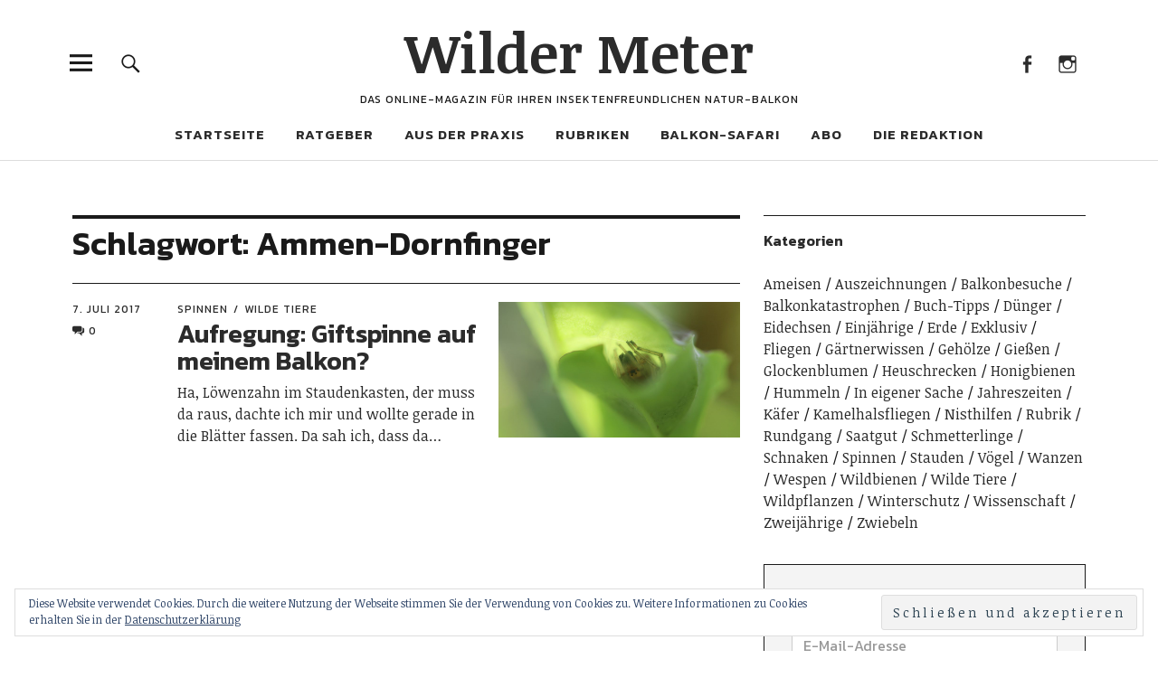

--- FILE ---
content_type: text/html; charset=UTF-8
request_url: https://wildermeter.de/tag/ammen-dornfinger/
body_size: 16461
content:
<!DOCTYPE html>
<html lang="de" class="no-js">
<head>
<meta charset="UTF-8">
<meta name="viewport" content="width=device-width, initial-scale=1">
<link rel="profile" href="http://gmpg.org/xfn/11">
<link rel="pingback" href="https://wildermeter.de/xmlrpc.php">
<script>(function(html){html.className = html.className.replace(/\bno-js\b/,'js')})(document.documentElement);</script>
<title>Ammen-Dornfinger &#8211; Wilder Meter</title>
<meta name='robots' content='max-image-preview:large' />
<link rel='dns-prefetch' href='//secure.gravatar.com' />
<link rel='dns-prefetch' href='//stats.wp.com' />
<link rel='dns-prefetch' href='//fonts.googleapis.com' />
<link rel='dns-prefetch' href='//v0.wordpress.com' />
<link rel='dns-prefetch' href='//widgets.wp.com' />
<link rel='dns-prefetch' href='//s0.wp.com' />
<link rel='dns-prefetch' href='//0.gravatar.com' />
<link rel='dns-prefetch' href='//1.gravatar.com' />
<link rel='dns-prefetch' href='//2.gravatar.com' />
<link rel='dns-prefetch' href='//jetpack.wordpress.com' />
<link rel='dns-prefetch' href='//public-api.wordpress.com' />
<link rel="alternate" type="application/rss+xml" title="Wilder Meter &raquo; Feed" href="https://wildermeter.de/feed/" />
<link rel="alternate" type="application/rss+xml" title="Wilder Meter &raquo; Kommentar-Feed" href="https://wildermeter.de/comments/feed/" />
<link rel="alternate" type="application/rss+xml" title="Wilder Meter &raquo; Ammen-Dornfinger Schlagwort-Feed" href="https://wildermeter.de/tag/ammen-dornfinger/feed/" />
<style id='wp-img-auto-sizes-contain-inline-css' type='text/css'>
img:is([sizes=auto i],[sizes^="auto," i]){contain-intrinsic-size:3000px 1500px}
/*# sourceURL=wp-img-auto-sizes-contain-inline-css */
</style>
<style id='wp-emoji-styles-inline-css' type='text/css'>

	img.wp-smiley, img.emoji {
		display: inline !important;
		border: none !important;
		box-shadow: none !important;
		height: 1em !important;
		width: 1em !important;
		margin: 0 0.07em !important;
		vertical-align: -0.1em !important;
		background: none !important;
		padding: 0 !important;
	}
/*# sourceURL=wp-emoji-styles-inline-css */
</style>
<style id='wp-block-library-inline-css' type='text/css'>
:root{--wp-block-synced-color:#7a00df;--wp-block-synced-color--rgb:122,0,223;--wp-bound-block-color:var(--wp-block-synced-color);--wp-editor-canvas-background:#ddd;--wp-admin-theme-color:#007cba;--wp-admin-theme-color--rgb:0,124,186;--wp-admin-theme-color-darker-10:#006ba1;--wp-admin-theme-color-darker-10--rgb:0,107,160.5;--wp-admin-theme-color-darker-20:#005a87;--wp-admin-theme-color-darker-20--rgb:0,90,135;--wp-admin-border-width-focus:2px}@media (min-resolution:192dpi){:root{--wp-admin-border-width-focus:1.5px}}.wp-element-button{cursor:pointer}:root .has-very-light-gray-background-color{background-color:#eee}:root .has-very-dark-gray-background-color{background-color:#313131}:root .has-very-light-gray-color{color:#eee}:root .has-very-dark-gray-color{color:#313131}:root .has-vivid-green-cyan-to-vivid-cyan-blue-gradient-background{background:linear-gradient(135deg,#00d084,#0693e3)}:root .has-purple-crush-gradient-background{background:linear-gradient(135deg,#34e2e4,#4721fb 50%,#ab1dfe)}:root .has-hazy-dawn-gradient-background{background:linear-gradient(135deg,#faaca8,#dad0ec)}:root .has-subdued-olive-gradient-background{background:linear-gradient(135deg,#fafae1,#67a671)}:root .has-atomic-cream-gradient-background{background:linear-gradient(135deg,#fdd79a,#004a59)}:root .has-nightshade-gradient-background{background:linear-gradient(135deg,#330968,#31cdcf)}:root .has-midnight-gradient-background{background:linear-gradient(135deg,#020381,#2874fc)}:root{--wp--preset--font-size--normal:16px;--wp--preset--font-size--huge:42px}.has-regular-font-size{font-size:1em}.has-larger-font-size{font-size:2.625em}.has-normal-font-size{font-size:var(--wp--preset--font-size--normal)}.has-huge-font-size{font-size:var(--wp--preset--font-size--huge)}.has-text-align-center{text-align:center}.has-text-align-left{text-align:left}.has-text-align-right{text-align:right}.has-fit-text{white-space:nowrap!important}#end-resizable-editor-section{display:none}.aligncenter{clear:both}.items-justified-left{justify-content:flex-start}.items-justified-center{justify-content:center}.items-justified-right{justify-content:flex-end}.items-justified-space-between{justify-content:space-between}.screen-reader-text{border:0;clip-path:inset(50%);height:1px;margin:-1px;overflow:hidden;padding:0;position:absolute;width:1px;word-wrap:normal!important}.screen-reader-text:focus{background-color:#ddd;clip-path:none;color:#444;display:block;font-size:1em;height:auto;left:5px;line-height:normal;padding:15px 23px 14px;text-decoration:none;top:5px;width:auto;z-index:100000}html :where(.has-border-color){border-style:solid}html :where([style*=border-top-color]){border-top-style:solid}html :where([style*=border-right-color]){border-right-style:solid}html :where([style*=border-bottom-color]){border-bottom-style:solid}html :where([style*=border-left-color]){border-left-style:solid}html :where([style*=border-width]){border-style:solid}html :where([style*=border-top-width]){border-top-style:solid}html :where([style*=border-right-width]){border-right-style:solid}html :where([style*=border-bottom-width]){border-bottom-style:solid}html :where([style*=border-left-width]){border-left-style:solid}html :where(img[class*=wp-image-]){height:auto;max-width:100%}:where(figure){margin:0 0 1em}html :where(.is-position-sticky){--wp-admin--admin-bar--position-offset:var(--wp-admin--admin-bar--height,0px)}@media screen and (max-width:600px){html :where(.is-position-sticky){--wp-admin--admin-bar--position-offset:0px}}

/*# sourceURL=wp-block-library-inline-css */
</style><style id='global-styles-inline-css' type='text/css'>
:root{--wp--preset--aspect-ratio--square: 1;--wp--preset--aspect-ratio--4-3: 4/3;--wp--preset--aspect-ratio--3-4: 3/4;--wp--preset--aspect-ratio--3-2: 3/2;--wp--preset--aspect-ratio--2-3: 2/3;--wp--preset--aspect-ratio--16-9: 16/9;--wp--preset--aspect-ratio--9-16: 9/16;--wp--preset--color--black: #000000;--wp--preset--color--cyan-bluish-gray: #abb8c3;--wp--preset--color--white: #ffffff;--wp--preset--color--pale-pink: #f78da7;--wp--preset--color--vivid-red: #cf2e2e;--wp--preset--color--luminous-vivid-orange: #ff6900;--wp--preset--color--luminous-vivid-amber: #fcb900;--wp--preset--color--light-green-cyan: #7bdcb5;--wp--preset--color--vivid-green-cyan: #00d084;--wp--preset--color--pale-cyan-blue: #8ed1fc;--wp--preset--color--vivid-cyan-blue: #0693e3;--wp--preset--color--vivid-purple: #9b51e0;--wp--preset--color--dark: #1a1a1a;--wp--preset--color--light-grey: #f4f4f4;--wp--preset--color--light-blue: #51a8dd;--wp--preset--color--dark-blue: #0c6ca6;--wp--preset--gradient--vivid-cyan-blue-to-vivid-purple: linear-gradient(135deg,rgb(6,147,227) 0%,rgb(155,81,224) 100%);--wp--preset--gradient--light-green-cyan-to-vivid-green-cyan: linear-gradient(135deg,rgb(122,220,180) 0%,rgb(0,208,130) 100%);--wp--preset--gradient--luminous-vivid-amber-to-luminous-vivid-orange: linear-gradient(135deg,rgb(252,185,0) 0%,rgb(255,105,0) 100%);--wp--preset--gradient--luminous-vivid-orange-to-vivid-red: linear-gradient(135deg,rgb(255,105,0) 0%,rgb(207,46,46) 100%);--wp--preset--gradient--very-light-gray-to-cyan-bluish-gray: linear-gradient(135deg,rgb(238,238,238) 0%,rgb(169,184,195) 100%);--wp--preset--gradient--cool-to-warm-spectrum: linear-gradient(135deg,rgb(74,234,220) 0%,rgb(151,120,209) 20%,rgb(207,42,186) 40%,rgb(238,44,130) 60%,rgb(251,105,98) 80%,rgb(254,248,76) 100%);--wp--preset--gradient--blush-light-purple: linear-gradient(135deg,rgb(255,206,236) 0%,rgb(152,150,240) 100%);--wp--preset--gradient--blush-bordeaux: linear-gradient(135deg,rgb(254,205,165) 0%,rgb(254,45,45) 50%,rgb(107,0,62) 100%);--wp--preset--gradient--luminous-dusk: linear-gradient(135deg,rgb(255,203,112) 0%,rgb(199,81,192) 50%,rgb(65,88,208) 100%);--wp--preset--gradient--pale-ocean: linear-gradient(135deg,rgb(255,245,203) 0%,rgb(182,227,212) 50%,rgb(51,167,181) 100%);--wp--preset--gradient--electric-grass: linear-gradient(135deg,rgb(202,248,128) 0%,rgb(113,206,126) 100%);--wp--preset--gradient--midnight: linear-gradient(135deg,rgb(2,3,129) 0%,rgb(40,116,252) 100%);--wp--preset--font-size--small: 16px;--wp--preset--font-size--medium: 20px;--wp--preset--font-size--large: 22px;--wp--preset--font-size--x-large: 42px;--wp--preset--font-size--regular: 19px;--wp--preset--font-size--larger: 26px;--wp--preset--spacing--20: 0.44rem;--wp--preset--spacing--30: 0.67rem;--wp--preset--spacing--40: 1rem;--wp--preset--spacing--50: 1.5rem;--wp--preset--spacing--60: 2.25rem;--wp--preset--spacing--70: 3.38rem;--wp--preset--spacing--80: 5.06rem;--wp--preset--shadow--natural: 6px 6px 9px rgba(0, 0, 0, 0.2);--wp--preset--shadow--deep: 12px 12px 50px rgba(0, 0, 0, 0.4);--wp--preset--shadow--sharp: 6px 6px 0px rgba(0, 0, 0, 0.2);--wp--preset--shadow--outlined: 6px 6px 0px -3px rgb(255, 255, 255), 6px 6px rgb(0, 0, 0);--wp--preset--shadow--crisp: 6px 6px 0px rgb(0, 0, 0);}:where(.is-layout-flex){gap: 0.5em;}:where(.is-layout-grid){gap: 0.5em;}body .is-layout-flex{display: flex;}.is-layout-flex{flex-wrap: wrap;align-items: center;}.is-layout-flex > :is(*, div){margin: 0;}body .is-layout-grid{display: grid;}.is-layout-grid > :is(*, div){margin: 0;}:where(.wp-block-columns.is-layout-flex){gap: 2em;}:where(.wp-block-columns.is-layout-grid){gap: 2em;}:where(.wp-block-post-template.is-layout-flex){gap: 1.25em;}:where(.wp-block-post-template.is-layout-grid){gap: 1.25em;}.has-black-color{color: var(--wp--preset--color--black) !important;}.has-cyan-bluish-gray-color{color: var(--wp--preset--color--cyan-bluish-gray) !important;}.has-white-color{color: var(--wp--preset--color--white) !important;}.has-pale-pink-color{color: var(--wp--preset--color--pale-pink) !important;}.has-vivid-red-color{color: var(--wp--preset--color--vivid-red) !important;}.has-luminous-vivid-orange-color{color: var(--wp--preset--color--luminous-vivid-orange) !important;}.has-luminous-vivid-amber-color{color: var(--wp--preset--color--luminous-vivid-amber) !important;}.has-light-green-cyan-color{color: var(--wp--preset--color--light-green-cyan) !important;}.has-vivid-green-cyan-color{color: var(--wp--preset--color--vivid-green-cyan) !important;}.has-pale-cyan-blue-color{color: var(--wp--preset--color--pale-cyan-blue) !important;}.has-vivid-cyan-blue-color{color: var(--wp--preset--color--vivid-cyan-blue) !important;}.has-vivid-purple-color{color: var(--wp--preset--color--vivid-purple) !important;}.has-black-background-color{background-color: var(--wp--preset--color--black) !important;}.has-cyan-bluish-gray-background-color{background-color: var(--wp--preset--color--cyan-bluish-gray) !important;}.has-white-background-color{background-color: var(--wp--preset--color--white) !important;}.has-pale-pink-background-color{background-color: var(--wp--preset--color--pale-pink) !important;}.has-vivid-red-background-color{background-color: var(--wp--preset--color--vivid-red) !important;}.has-luminous-vivid-orange-background-color{background-color: var(--wp--preset--color--luminous-vivid-orange) !important;}.has-luminous-vivid-amber-background-color{background-color: var(--wp--preset--color--luminous-vivid-amber) !important;}.has-light-green-cyan-background-color{background-color: var(--wp--preset--color--light-green-cyan) !important;}.has-vivid-green-cyan-background-color{background-color: var(--wp--preset--color--vivid-green-cyan) !important;}.has-pale-cyan-blue-background-color{background-color: var(--wp--preset--color--pale-cyan-blue) !important;}.has-vivid-cyan-blue-background-color{background-color: var(--wp--preset--color--vivid-cyan-blue) !important;}.has-vivid-purple-background-color{background-color: var(--wp--preset--color--vivid-purple) !important;}.has-black-border-color{border-color: var(--wp--preset--color--black) !important;}.has-cyan-bluish-gray-border-color{border-color: var(--wp--preset--color--cyan-bluish-gray) !important;}.has-white-border-color{border-color: var(--wp--preset--color--white) !important;}.has-pale-pink-border-color{border-color: var(--wp--preset--color--pale-pink) !important;}.has-vivid-red-border-color{border-color: var(--wp--preset--color--vivid-red) !important;}.has-luminous-vivid-orange-border-color{border-color: var(--wp--preset--color--luminous-vivid-orange) !important;}.has-luminous-vivid-amber-border-color{border-color: var(--wp--preset--color--luminous-vivid-amber) !important;}.has-light-green-cyan-border-color{border-color: var(--wp--preset--color--light-green-cyan) !important;}.has-vivid-green-cyan-border-color{border-color: var(--wp--preset--color--vivid-green-cyan) !important;}.has-pale-cyan-blue-border-color{border-color: var(--wp--preset--color--pale-cyan-blue) !important;}.has-vivid-cyan-blue-border-color{border-color: var(--wp--preset--color--vivid-cyan-blue) !important;}.has-vivid-purple-border-color{border-color: var(--wp--preset--color--vivid-purple) !important;}.has-vivid-cyan-blue-to-vivid-purple-gradient-background{background: var(--wp--preset--gradient--vivid-cyan-blue-to-vivid-purple) !important;}.has-light-green-cyan-to-vivid-green-cyan-gradient-background{background: var(--wp--preset--gradient--light-green-cyan-to-vivid-green-cyan) !important;}.has-luminous-vivid-amber-to-luminous-vivid-orange-gradient-background{background: var(--wp--preset--gradient--luminous-vivid-amber-to-luminous-vivid-orange) !important;}.has-luminous-vivid-orange-to-vivid-red-gradient-background{background: var(--wp--preset--gradient--luminous-vivid-orange-to-vivid-red) !important;}.has-very-light-gray-to-cyan-bluish-gray-gradient-background{background: var(--wp--preset--gradient--very-light-gray-to-cyan-bluish-gray) !important;}.has-cool-to-warm-spectrum-gradient-background{background: var(--wp--preset--gradient--cool-to-warm-spectrum) !important;}.has-blush-light-purple-gradient-background{background: var(--wp--preset--gradient--blush-light-purple) !important;}.has-blush-bordeaux-gradient-background{background: var(--wp--preset--gradient--blush-bordeaux) !important;}.has-luminous-dusk-gradient-background{background: var(--wp--preset--gradient--luminous-dusk) !important;}.has-pale-ocean-gradient-background{background: var(--wp--preset--gradient--pale-ocean) !important;}.has-electric-grass-gradient-background{background: var(--wp--preset--gradient--electric-grass) !important;}.has-midnight-gradient-background{background: var(--wp--preset--gradient--midnight) !important;}.has-small-font-size{font-size: var(--wp--preset--font-size--small) !important;}.has-medium-font-size{font-size: var(--wp--preset--font-size--medium) !important;}.has-large-font-size{font-size: var(--wp--preset--font-size--large) !important;}.has-x-large-font-size{font-size: var(--wp--preset--font-size--x-large) !important;}
/*# sourceURL=global-styles-inline-css */
</style>

<style id='classic-theme-styles-inline-css' type='text/css'>
/*! This file is auto-generated */
.wp-block-button__link{color:#fff;background-color:#32373c;border-radius:9999px;box-shadow:none;text-decoration:none;padding:calc(.667em + 2px) calc(1.333em + 2px);font-size:1.125em}.wp-block-file__button{background:#32373c;color:#fff;text-decoration:none}
/*# sourceURL=/wp-includes/css/classic-themes.min.css */
</style>
<link rel='stylesheet' id='uku-fonts-css' href='https://fonts.googleapis.com/css?family=Noticia+Text%3A400%2C400italic%2C700%2C700italic%7CKanit%3A400%2C500%2C600%2C700&#038;subset=latin%2Clatin-ext' type='text/css' media='all' />
<link rel='stylesheet' id='uku-style-css' href='https://wildermeter.de/wp-content/themes/uku/style.css?ver=20160507' type='text/css' media='all' />
<link rel='stylesheet' id='genericons-css' href='https://wildermeter.de/wp-content/plugins/jetpack/_inc/genericons/genericons/genericons.css?ver=3.1' type='text/css' media='all' />
<link rel='stylesheet' id='uku-slick-style-css' href='https://wildermeter.de/wp-content/themes/uku/assets/js/slick/slick.css?ver=6.9' type='text/css' media='all' />
<link rel='stylesheet' id='jetpack-swiper-library-css' href='https://wildermeter.de/wp-content/plugins/jetpack/_inc/blocks/swiper.css?ver=15.3.1' type='text/css' media='all' />
<link rel='stylesheet' id='jetpack-carousel-css' href='https://wildermeter.de/wp-content/plugins/jetpack/modules/carousel/jetpack-carousel.css?ver=15.3.1' type='text/css' media='all' />
<link rel='stylesheet' id='jetpack_likes-css' href='https://wildermeter.de/wp-content/plugins/jetpack/modules/likes/style.css?ver=15.3.1' type='text/css' media='all' />
<link rel='stylesheet' id='jetpack-subscriptions-css' href='https://wildermeter.de/wp-content/plugins/jetpack/_inc/build/subscriptions/subscriptions.min.css?ver=15.3.1' type='text/css' media='all' />
<script type="text/javascript" src="https://wildermeter.de/wp-includes/js/jquery/jquery.min.js?ver=3.7.1" id="jquery-core-js"></script>
<script type="text/javascript" src="https://wildermeter.de/wp-includes/js/jquery/jquery-migrate.min.js?ver=3.4.1" id="jquery-migrate-js"></script>
<script type="text/javascript" src="https://wildermeter.de/wp-content/themes/uku/assets/js/slick/slick.min.js?ver=6.9" id="uku-slick-js"></script>
<script type="text/javascript" src="https://wildermeter.de/wp-content/themes/uku/assets/js/jquery.viewportchecker.min.js?ver=1.8.7" id="viewportchecker-js"></script>
<script type="text/javascript" src="https://wildermeter.de/wp-content/themes/uku/assets/js/sticky-kit.min.js?ver=6.9" id="sticky-kit-js"></script>
<script type="text/javascript" src="https://wildermeter.de/wp-content/themes/uku/assets/js/jquery.fitvids.js?ver=1.1" id="fitvids-js"></script>
<link rel="https://api.w.org/" href="https://wildermeter.de/wp-json/" /><link rel="alternate" title="JSON" type="application/json" href="https://wildermeter.de/wp-json/wp/v2/tags/372" /><link rel="EditURI" type="application/rsd+xml" title="RSD" href="https://wildermeter.de/xmlrpc.php?rsd" />
<meta name="generator" content="WordPress 6.9" />
	<style>img#wpstats{display:none}</style>
			<style type="text/css">
							.entry-content a,
			.comment-text a,
			#desktop-navigation ul li a:hover,
			.featured-slider button.slick-arrow:hover::after,
			.front-section a.all-posts-link:hover,
			#overlay-close:hover,
			.widget-area .widget ul li a:hover,
			#sidebar-offcanvas .widget a:hover,
			.textwidget a:hover,
			#overlay-nav a:hover,
			.author-links a:hover,
			.single-post .post-navigation a:hover,
			.single-attachment .post-navigation a:hover,
			.author-bio a,
			.single-post .hentry .entry-meta a:hover,
			.entry-header a:hover,
			.entry-header h2.entry-title a:hover,
			.blog .entry-meta a:hover,
			.uku-neo .entry-content p a:hover,
			.uku-neo .author-bio a:hover,
			.uku-neo .comment-text a:hover,
			.uku-neo .entry-header h2.entry-title a:hover,
			.uku-serif .entry-header h2.entry-title a:hover,
			.uku-serif .entry-content p a,
			.uku-serif .entry-content li a,
			.uku-serif .author-bio a,
			.uku-serif .comment-text a {
				color: ;
			}
			.uku-serif .entry-content p a,
			.uku-serif .entry-content li a,
			.uku-serif .author-bio a,
			.uku-serif .comment-text a {
				box-shadow: inset 0 -1px 0 ;
			}
			.single-post .post-navigation a:hover,
			.single-attachment .post-navigation a:hover,
			#desktop-navigation ul li.menu-item-has-children a:hover::after,
			.desktop-search input.search-field:active,
			.desktop-search input.search-field:focus {
				border-color: ;
			}
			.featured-slider .entry-cats a,
			.section-one-column-one .entry-cats a,
			.section-three-column-one .entry-cats a,
			#front-section-four .entry-cats a,
			.single-post .entry-cats a,
			.blog.uku-standard.blog-defaultplus #primary .hentry.has-post-thumbnail:nth-child(4n) .entry-cats a,
			#desktop-navigation .sub-menu li a:hover,
			#desktop-navigation .children li a:hover,
			.widget_mc4wp_form_widget input[type="submit"],
			.uku-neo .featured-slider .entry-cats a:hover,
			.uku-neo .section-one-column-one .entry-cats a:hover,
			.uku-neo .section-three-column-one .entry-cats a:hover,
			.uku-neo #front-section-four .entry-cats a:hover,
			.uku-neo .single-post .entry-cats a:hover,
			.uku-neo .format-video .entry-thumbnail span.video-icon:before,
			.uku-neo .format-video .entry-thumbnail span.video-icon:after,
			.uku-neo .entry-content p a:hover::after,
			.uku-neo .author-bio a:hover::after,
			.uku-neo .comment-text a:hover::after {
				background: ;
			}
			.blog.blog-classic #primary .hentry.has-post-thumbnail:nth-child(4n) .entry-cats a {
				background: none !important;
			}
			@media screen and (min-width: 66.25em) {
				.uku-neo #overlay-open:hover,
				.uku-neo .search-open:hover,
				.uku-neo #overlay-open-sticky:hover,
				.uku-neo.fixedheader-dark.header-stick #overlay-open-sticky:hover,
				.uku-neo.fixedheader-dark.header-stick #search-open-sticky:hover {
					background: ;
				}
			}
							.entry-content a:hover,
			.comment-text a:hover,
			.author-bio a:hover {
				color:  !important;
			}
			.blog.blog-defaultplus #primary .hentry.has-post-thumbnail:nth-child(4n) .entry-cats a:hover,
			.featured-slider .entry-cats a:hover,
			.section-one-column-one .entry-cats a:hover,
			.section-three-column-one .entry-cats a:hover,
			#front-section-four .entry-cats a:hover,
			.single-post .entry-cats a:hover,
			#colophon .footer-feature-btn:hover,
			.comments-show #comments-toggle,
			.widget_mc4wp_form_widget input[type="submit"]:hover,
			#comments-toggle:hover,
			input[type="submit"]:hover,
			input#submit:hover,
			#primary #infinite-handle span:hover,
			#front-section-three a.all-posts-link:hover,
			.desktop-search input[type="submit"]:hover,
			.widget_search input[type="submit"]:hover,
			.post-password-form input[type="submit"]:hover,
			#offcanvas-widgets-open:hover,
			.offcanvas-widgets-show #offcanvas-widgets-open,
			.uku-standard.blog-classic .entry-content p a.more-link:hover {
				background: ;
			}
			#colophon .footer-feature-textwrap .footer-feature-btn:hover,
			.comments-show #comments-toggle,
			#comments-toggle:hover,
			input[type="submit"]:hover,
			input#submit:hover,
			.blog #primary #infinite-handle span:hover,
			#front-section-three a.all-posts-link:hover,
			.desktop-search input[type="submit"]:hover,
			.widget_search input[type="submit"]:hover,
			.post-password-form input[type="submit"]:hover,
			#offcanvas-widgets-open:hover,
			.offcanvas-widgets-show #offcanvas-widgets-open,
			.uku-standard.blog-classic .entry-content p a.more-link:hover {
				border-color:  !important;
			}
							#colophon,
			.uku-serif .big-instagram-wrap {background: ;}
						#colophon,
		#colophon .footer-menu ul a,
		#colophon .footer-menu ul a:hover,
		#colophon #site-info, #colophon #site-info a,
		#colophon #site-info, #colophon #site-info a:hover,
		#footer-social span,
		#colophon .social-nav ul li a,
		.uku-serif .big-instagram-wrap .null-instagram-feed .clear a,
		.uku-serif .big-instagram-wrap .widget h2.widget-title {
			color: ;
		}
		.footer-menus-wrap {
			border-bottom: 1px solid ;
		}
							.mobile-search, .inner-offcanvas-wrap {background: ;}
							#mobile-social ul li a,
			#overlay-nav ul li a,
			#offcanvas-widgets-open,
			.dropdown-toggle,
			#sidebar-offcanvas .widget h2.widget-title,
			#sidebar-offcanvas .widget,
			#sidebar-offcanvas .widget a {
				color: ;
			}
			#sidebar-offcanvas .widget h2.widget-title {border-color: ;}
			#offcanvas-widgets-open {border-color: ;}
			@media screen and (min-width: 66.25em) {
			#overlay-nav ul li,
			#overlay-nav ul ul.sub-menu,
			#overlay-nav ul ul.children {border-color: ;}
			#overlay-close {color: ;}
			#overlay-nav {
				border-color: ;
			}
			}
							#front-section-three {background: #ffffff;}
							.widget_mc4wp_form_widget, .jetpack_subscription_widget {background: ;}
							.uku-serif .front-about-img:after {background: ;}
							#shopfront-cats {background: ;}
							#front-section-twocolumn .entry-summary {display: block;}
															.blog .entry-comments {display: none !important;}
									.entry-author, .entry-date:before {display: none !important;}
							.blog.blog-defaultplus #primary .hentry.has-post-thumbnail:nth-child(4n) .entry-thumbnail a:after,
			.featured-slider .entry-thumbnail a:after,
			.uku-serif .featured-slider .entry-thumbnail:after,
			.header-image:after,
			#front-section-four .entry-thumbnail a:after,
			.uku-serif #front-section-four .entry-thumbnail a .thumb-wrap:after,
			.single-post .big-thumb .entry-thumbnail a:after,
			.blog.blog-defaultplus #primary .hentry.has-post-thumbnail:nth-child(4n) .thumb-wrap:after,
			.section-two-column-one .thumb-wrap:after,
			.header-fullscreen #headerimg-wrap:after {background-color: ;}
									.header-fullscreen #headerimg-wrap:after {	background-color: transparent;}
							#front-section-four .meta-main-wrap,
			.featured-slider .meta-main-wrap,
			.blog.blog-defaultplus #primary .hentry.has-post-thumbnail:nth-child(4n) .meta-main-wrap,
			.uku-serif .section-two-column-one .entry-text-wrap,
			.big-thumb .title-wrap {
				background: -moz-linear-gradient(top, rgba(0,0,0,0) 0%, rgba(0,0,0,) 100%);
				background: -webkit-linear-gradient(top, rgba(0,0,0,0) 0%,rgba(0,0,0,) 100%);
				background: linear-gradient(to bottom, rgba(0,0,0,0) 0%,rgba(0,0,0,) 100%);
			}
			
				</style>
		
<!-- Jetpack Open Graph Tags -->
<meta property="og:type" content="website" />
<meta property="og:title" content="Ammen-Dornfinger &#8211; Wilder Meter" />
<meta property="og:url" content="https://wildermeter.de/tag/ammen-dornfinger/" />
<meta property="og:site_name" content="Wilder Meter" />
<meta property="og:image" content="https://wildermeter.de/wp-content/uploads/2017/05/wime_512.jpg" />
<meta property="og:image:width" content="512" />
<meta property="og:image:height" content="512" />
<meta property="og:image:alt" content="" />
<meta property="og:locale" content="de_DE" />

<!-- End Jetpack Open Graph Tags -->
<link rel="icon" href="https://wildermeter.de/wp-content/uploads/2017/05/wime_512-150x150.jpg" sizes="32x32" />
<link rel="icon" href="https://wildermeter.de/wp-content/uploads/2017/05/wime_512-300x300.jpg" sizes="192x192" />
<link rel="apple-touch-icon" href="https://wildermeter.de/wp-content/uploads/2017/05/wime_512-300x300.jpg" />
<meta name="msapplication-TileImage" content="https://wildermeter.de/wp-content/uploads/2017/05/wime_512-300x300.jpg" />
<link rel='stylesheet' id='eu-cookie-law-style-css' href='https://wildermeter.de/wp-content/plugins/jetpack/modules/widgets/eu-cookie-law/style.css?ver=15.3.1' type='text/css' media='all' />
</head>

<body class="archive tag tag-ammen-dornfinger tag-372 wp-theme-uku uku-standard blog-defaultplus has-thumb slider-on header-boxed fixedheader-dark offcanvas-widgets-off">

	<div class="container-all">

	<header id="masthead" class="site-header cf" role="banner">

		<div class="site-header-content">

			
			<div id="site-branding">
									<p class="site-title"><a href="https://wildermeter.de/" rel="home">Wilder Meter</a></p>
				
				
				<p class="site-description">Das Online-Magazin für Ihren insektenfreundlichen Natur-Balkon</p>
				<button id="overlay-open" class="overlay-open overlay-btn"><span>Menü</span></button>

				
									<nav id="header-social" class="header-social social-nav" role="navigation">
					<ul id="menu-social-links-menue" class="menu"><li id="menu-item-6487" class="menu-item menu-item-type-custom menu-item-object-custom menu-item-6487"><a href="https://www.facebook.com/wildermeter">Facebook</a></li>
<li id="menu-item-45" class="menu-item menu-item-type-custom menu-item-object-custom menu-item-45"><a href="https://www.instagram.com/wilder.meter/">Instagram</a></li>
</ul>					</nav><!-- end #header-social -->
							</div><!-- end #site-branding -->

							<nav id="desktop-navigation" class="desktop-navigation cf" role="navigation">
					<ul id="menu-hauptmenue" class="menu"><li id="menu-item-38" class="menu-item menu-item-type-custom menu-item-object-custom menu-item-home menu-item-38"><a href="http://wildermeter.de">Startseite</a></li>
<li id="menu-item-1033" class="menu-item menu-item-type-post_type menu-item-object-page menu-item-has-children menu-item-1033"><a href="https://wildermeter.de/ratgeber/">Ratgeber</a>
<ul class="sub-menu">
	<li id="menu-item-14576" class="menu-item menu-item-type-post_type menu-item-object-page menu-item-14576"><a href="https://wildermeter.de/ratgeber/ratgeber-literatur/">Ratgeber-Literatur</a></li>
	<li id="menu-item-9241" class="menu-item menu-item-type-post_type menu-item-object-page menu-item-9241"><a href="https://wildermeter.de/ratgeber/kauf-von-wildpflanzen-saatgut-und-blumenzwiebeln/">Wildpflanzen kaufen</a></li>
	<li id="menu-item-9238" class="menu-item menu-item-type-post_type menu-item-object-page menu-item-9238"><a href="https://wildermeter.de/ratgeber/erde/">Die richtige Erde</a></li>
	<li id="menu-item-9240" class="menu-item menu-item-type-post_type menu-item-object-page menu-item-9240"><a href="https://wildermeter.de/ratgeber/blueten-und-balkongaeste/">Balkongäste bestimmen</a></li>
	<li id="menu-item-9239" class="menu-item menu-item-type-post_type menu-item-object-page menu-item-9239"><a href="https://wildermeter.de/ratgeber/nisthilfen-fuer-insekten/">Nisthilfen</a></li>
	<li id="menu-item-9237" class="menu-item menu-item-type-post_type menu-item-object-page menu-item-9237"><a href="https://wildermeter.de/ratgeber/wildblumen-balkon-blogs/">Naturbalkon-Blogs und Instagram-Accounts</a></li>
</ul>
</li>
<li id="menu-item-1174" class="menu-item menu-item-type-taxonomy menu-item-object-category menu-item-has-children menu-item-1174"><a href="https://wildermeter.de/category/wildpflanzen/">Aus der Praxis</a>
<ul class="sub-menu">
	<li id="menu-item-7395" class="menu-item menu-item-type-post_type menu-item-object-page menu-item-7395"><a href="https://wildermeter.de/pflanzen-a-bis-z/">Wildpflanzen A – Z</a></li>
	<li id="menu-item-6445" class="menu-item menu-item-type-taxonomy menu-item-object-category menu-item-6445"><a href="https://wildermeter.de/category/balkonkatastrophen/">Balkonkatastrophen</a></li>
	<li id="menu-item-6462" class="menu-item menu-item-type-taxonomy menu-item-object-category menu-item-6462"><a href="https://wildermeter.de/category/einjaehrige/">Einjährige</a></li>
	<li id="menu-item-6447" class="menu-item menu-item-type-taxonomy menu-item-object-category menu-item-6447"><a href="https://wildermeter.de/category/erde/">Erde</a></li>
	<li id="menu-item-6446" class="menu-item menu-item-type-taxonomy menu-item-object-category menu-item-6446"><a href="https://wildermeter.de/category/gehoelze/">Gehölze</a></li>
	<li id="menu-item-6615" class="menu-item menu-item-type-taxonomy menu-item-object-category menu-item-6615"><a href="https://wildermeter.de/category/jahreszeiten/">Jahreszeiten</a></li>
	<li id="menu-item-6452" class="menu-item menu-item-type-taxonomy menu-item-object-category menu-item-6452"><a href="https://wildermeter.de/category/saatgut/">Saatgut</a></li>
	<li id="menu-item-6454" class="menu-item menu-item-type-taxonomy menu-item-object-category menu-item-6454"><a href="https://wildermeter.de/category/stauden/">Stauden</a></li>
	<li id="menu-item-6463" class="menu-item menu-item-type-taxonomy menu-item-object-category menu-item-6463"><a href="https://wildermeter.de/category/zweijaehrige/">Zweijährige</a></li>
	<li id="menu-item-6460" class="menu-item menu-item-type-taxonomy menu-item-object-category menu-item-6460"><a href="https://wildermeter.de/category/zwiebelpflanzen/">Zwiebeln</a></li>
	<li id="menu-item-12414" class="menu-item menu-item-type-taxonomy menu-item-object-category menu-item-12414"><a href="https://wildermeter.de/category/rundgang/">Rubrik: Balkonrundgang</a></li>
	<li id="menu-item-12403" class="menu-item menu-item-type-taxonomy menu-item-object-category menu-item-12403"><a href="https://wildermeter.de/category/balkonbesuche/">Rubrik: Balkonbesuch</a></li>
</ul>
</li>
<li id="menu-item-12411" class="menu-item menu-item-type-taxonomy menu-item-object-category menu-item-has-children menu-item-12411"><a href="https://wildermeter.de/category/rubrik/">Rubriken</a>
<ul class="sub-menu">
	<li id="menu-item-12413" class="menu-item menu-item-type-taxonomy menu-item-object-category menu-item-12413"><a href="https://wildermeter.de/category/rundgang/">Balkonrundgang</a></li>
	<li id="menu-item-12412" class="menu-item menu-item-type-taxonomy menu-item-object-category menu-item-12412"><a href="https://wildermeter.de/category/balkonbesuche/">Balkonbesuche</a></li>
	<li id="menu-item-12415" class="menu-item menu-item-type-taxonomy menu-item-object-category menu-item-12415"><a href="https://wildermeter.de/category/gaertnerwissen/">Gärtnerwissen</a></li>
</ul>
</li>
<li id="menu-item-1173" class="menu-item menu-item-type-taxonomy menu-item-object-category menu-item-has-children menu-item-1173"><a href="https://wildermeter.de/category/wilde-tiere/">Balkon-Safari</a>
<ul class="sub-menu">
	<li id="menu-item-7718" class="menu-item menu-item-type-post_type menu-item-object-page menu-item-7718"><a href="https://wildermeter.de/wilde-tiere-a-z/">Wilde Tiere A – Z</a></li>
	<li id="menu-item-6444" class="menu-item menu-item-type-taxonomy menu-item-object-category menu-item-6444"><a href="https://wildermeter.de/category/ameisen/">Ameisen</a></li>
	<li id="menu-item-7867" class="menu-item menu-item-type-taxonomy menu-item-object-category menu-item-7867"><a href="https://wildermeter.de/category/eidechsen/">Eidechsen</a></li>
	<li id="menu-item-6614" class="menu-item menu-item-type-taxonomy menu-item-object-category menu-item-6614"><a href="https://wildermeter.de/category/fliegen/">Fliegen</a></li>
	<li id="menu-item-7880" class="menu-item menu-item-type-taxonomy menu-item-object-category menu-item-7880"><a href="https://wildermeter.de/category/heuschrecken/">Heuschrecken</a></li>
	<li id="menu-item-6448" class="menu-item menu-item-type-taxonomy menu-item-object-category menu-item-6448"><a href="https://wildermeter.de/category/honigbienen/">Honigbienen</a></li>
	<li id="menu-item-6449" class="menu-item menu-item-type-taxonomy menu-item-object-category menu-item-6449"><a href="https://wildermeter.de/category/hummeln/">Hummeln</a></li>
	<li id="menu-item-7259" class="menu-item menu-item-type-taxonomy menu-item-object-category menu-item-7259"><a href="https://wildermeter.de/category/kaefer/">Käfer</a></li>
	<li id="menu-item-6451" class="menu-item menu-item-type-taxonomy menu-item-object-category menu-item-6451"><a href="https://wildermeter.de/category/nisthilfen/">Nisthilfen</a></li>
	<li id="menu-item-6453" class="menu-item menu-item-type-taxonomy menu-item-object-category menu-item-6453"><a href="https://wildermeter.de/category/schmetterlinge/">Schmetterlinge</a></li>
	<li id="menu-item-6627" class="menu-item menu-item-type-taxonomy menu-item-object-category menu-item-6627"><a href="https://wildermeter.de/category/schnaken/">Schnaken</a></li>
	<li id="menu-item-10001" class="menu-item menu-item-type-taxonomy menu-item-object-category menu-item-10001"><a href="https://wildermeter.de/category/spinnen/">Spinnen</a></li>
	<li id="menu-item-6455" class="menu-item menu-item-type-taxonomy menu-item-object-category menu-item-6455"><a href="https://wildermeter.de/category/voegel/">Vögel</a></li>
	<li id="menu-item-6456" class="menu-item menu-item-type-taxonomy menu-item-object-category menu-item-6456"><a href="https://wildermeter.de/category/wanzen/">Wanzen</a></li>
	<li id="menu-item-6457" class="menu-item menu-item-type-taxonomy menu-item-object-category menu-item-6457"><a href="https://wildermeter.de/category/wespen/">Wespen</a></li>
	<li id="menu-item-6458" class="menu-item menu-item-type-taxonomy menu-item-object-category menu-item-6458"><a href="https://wildermeter.de/category/wildbienen/">Wildbienen</a></li>
	<li id="menu-item-6459" class="menu-item menu-item-type-taxonomy menu-item-object-category menu-item-6459"><a href="https://wildermeter.de/category/wissenschaft/">Wissenschaft</a></li>
</ul>
</li>
<li id="menu-item-5944" class="menu-item menu-item-type-post_type menu-item-object-page menu-item-5944"><a href="https://wildermeter.de/abo/">Abo</a></li>
<li id="menu-item-10944" class="menu-item menu-item-type-post_type menu-item-object-page menu-item-has-children menu-item-10944"><a href="https://wildermeter.de/redaktion/">Die Redaktion</a>
<ul class="sub-menu">
	<li id="menu-item-1166" class="menu-item menu-item-type-post_type menu-item-object-page menu-item-1166"><a href="https://wildermeter.de/redaktion/ueber-mich/">Über mich</a></li>
	<li id="menu-item-12872" class="menu-item menu-item-type-post_type menu-item-object-page menu-item-12872"><a href="https://wildermeter.de/redaktion/auszeichnungen/">Auszeichnungen</a></li>
	<li id="menu-item-11320" class="menu-item menu-item-type-post_type menu-item-object-page menu-item-11320"><a href="https://wildermeter.de/redaktion/pressespiegel/">Pressespiegel</a></li>
	<li id="menu-item-10932" class="menu-item menu-item-type-post_type menu-item-object-page menu-item-10932"><a href="https://wildermeter.de/redaktion/kontakt/">Kontakt</a></li>
</ul>
</li>
</ul>				</nav><!-- .main-navigation -->
			
						<button id="search-open" class="search-open search-btn"><span>Suche</span></button>
				<div class="desktop-search">
										
<form method="get" class="searchform" action="https://wildermeter.de/" role="search">
	<label for="s" class="screen-reader-text"><span>Suche</span></label>
	<input type="text" class="search-field" name="s" placeholder="Suche..." />
	<input type="submit" class="submit" name="submit" value="Suchen" />
</form>
				</div><!-- end .desktop-search -->
			
		</div><!-- .site-header-content -->

		<div class="sticky-header hidden">
			<button id="overlay-open-sticky" class="overlay-open overlay-btn"><span>Menü</span></button>
							<button id="search-open-sticky" class="search-open search-btn"><span>Suche</span></button>
			
							<p class="site-title"><a href="https://wildermeter.de/" rel="home">Wilder Meter</a></p>
			
			
							<nav id="header-social-sticky" class="header-social social-nav" role="navigation">
					<ul id="menu-social-links-menue-1" class="menu"><li class="menu-item menu-item-type-custom menu-item-object-custom menu-item-6487"><a href="https://www.facebook.com/wildermeter">Facebook</a></li>
<li class="menu-item menu-item-type-custom menu-item-object-custom menu-item-45"><a href="https://www.instagram.com/wilder.meter/">Instagram</a></li>
</ul>				</nav><!-- end #header-social-sticky -->
			

		</div><!-- end .sticky-header -->

			<div class="inner-offcanvas-wrap">
				<div class="close-btn-wrap">
					<button id="overlay-close" class="overlay-btn"><span>Schliessen</span></button>
				</div><!-- end .close-btn-wrap -->

				<div class="overlay-desktop-content cf">

					
					<nav id="overlay-nav" class="main-nav cf" role="navigation">
					<ul id="menu-hauptmenue-1" class="menu"><li class="menu-item menu-item-type-custom menu-item-object-custom menu-item-home menu-item-38"><a href="http://wildermeter.de">Startseite</a></li>
<li class="menu-item menu-item-type-post_type menu-item-object-page menu-item-has-children menu-item-1033"><a href="https://wildermeter.de/ratgeber/">Ratgeber</a>
<ul class="sub-menu">
	<li class="menu-item menu-item-type-post_type menu-item-object-page menu-item-14576"><a href="https://wildermeter.de/ratgeber/ratgeber-literatur/">Ratgeber-Literatur</a></li>
	<li class="menu-item menu-item-type-post_type menu-item-object-page menu-item-9241"><a href="https://wildermeter.de/ratgeber/kauf-von-wildpflanzen-saatgut-und-blumenzwiebeln/">Wildpflanzen kaufen</a></li>
	<li class="menu-item menu-item-type-post_type menu-item-object-page menu-item-9238"><a href="https://wildermeter.de/ratgeber/erde/">Die richtige Erde</a></li>
	<li class="menu-item menu-item-type-post_type menu-item-object-page menu-item-9240"><a href="https://wildermeter.de/ratgeber/blueten-und-balkongaeste/">Balkongäste bestimmen</a></li>
	<li class="menu-item menu-item-type-post_type menu-item-object-page menu-item-9239"><a href="https://wildermeter.de/ratgeber/nisthilfen-fuer-insekten/">Nisthilfen</a></li>
	<li class="menu-item menu-item-type-post_type menu-item-object-page menu-item-9237"><a href="https://wildermeter.de/ratgeber/wildblumen-balkon-blogs/">Naturbalkon-Blogs und Instagram-Accounts</a></li>
</ul>
</li>
<li class="menu-item menu-item-type-taxonomy menu-item-object-category menu-item-has-children menu-item-1174"><a href="https://wildermeter.de/category/wildpflanzen/">Aus der Praxis</a>
<ul class="sub-menu">
	<li class="menu-item menu-item-type-post_type menu-item-object-page menu-item-7395"><a href="https://wildermeter.de/pflanzen-a-bis-z/">Wildpflanzen A – Z</a></li>
	<li class="menu-item menu-item-type-taxonomy menu-item-object-category menu-item-6445"><a href="https://wildermeter.de/category/balkonkatastrophen/">Balkonkatastrophen</a></li>
	<li class="menu-item menu-item-type-taxonomy menu-item-object-category menu-item-6462"><a href="https://wildermeter.de/category/einjaehrige/">Einjährige</a></li>
	<li class="menu-item menu-item-type-taxonomy menu-item-object-category menu-item-6447"><a href="https://wildermeter.de/category/erde/">Erde</a></li>
	<li class="menu-item menu-item-type-taxonomy menu-item-object-category menu-item-6446"><a href="https://wildermeter.de/category/gehoelze/">Gehölze</a></li>
	<li class="menu-item menu-item-type-taxonomy menu-item-object-category menu-item-6615"><a href="https://wildermeter.de/category/jahreszeiten/">Jahreszeiten</a></li>
	<li class="menu-item menu-item-type-taxonomy menu-item-object-category menu-item-6452"><a href="https://wildermeter.de/category/saatgut/">Saatgut</a></li>
	<li class="menu-item menu-item-type-taxonomy menu-item-object-category menu-item-6454"><a href="https://wildermeter.de/category/stauden/">Stauden</a></li>
	<li class="menu-item menu-item-type-taxonomy menu-item-object-category menu-item-6463"><a href="https://wildermeter.de/category/zweijaehrige/">Zweijährige</a></li>
	<li class="menu-item menu-item-type-taxonomy menu-item-object-category menu-item-6460"><a href="https://wildermeter.de/category/zwiebelpflanzen/">Zwiebeln</a></li>
	<li class="menu-item menu-item-type-taxonomy menu-item-object-category menu-item-12414"><a href="https://wildermeter.de/category/rundgang/">Rubrik: Balkonrundgang</a></li>
	<li class="menu-item menu-item-type-taxonomy menu-item-object-category menu-item-12403"><a href="https://wildermeter.de/category/balkonbesuche/">Rubrik: Balkonbesuch</a></li>
</ul>
</li>
<li class="menu-item menu-item-type-taxonomy menu-item-object-category menu-item-has-children menu-item-12411"><a href="https://wildermeter.de/category/rubrik/">Rubriken</a>
<ul class="sub-menu">
	<li class="menu-item menu-item-type-taxonomy menu-item-object-category menu-item-12413"><a href="https://wildermeter.de/category/rundgang/">Balkonrundgang</a></li>
	<li class="menu-item menu-item-type-taxonomy menu-item-object-category menu-item-12412"><a href="https://wildermeter.de/category/balkonbesuche/">Balkonbesuche</a></li>
	<li class="menu-item menu-item-type-taxonomy menu-item-object-category menu-item-12415"><a href="https://wildermeter.de/category/gaertnerwissen/">Gärtnerwissen</a></li>
</ul>
</li>
<li class="menu-item menu-item-type-taxonomy menu-item-object-category menu-item-has-children menu-item-1173"><a href="https://wildermeter.de/category/wilde-tiere/">Balkon-Safari</a>
<ul class="sub-menu">
	<li class="menu-item menu-item-type-post_type menu-item-object-page menu-item-7718"><a href="https://wildermeter.de/wilde-tiere-a-z/">Wilde Tiere A – Z</a></li>
	<li class="menu-item menu-item-type-taxonomy menu-item-object-category menu-item-6444"><a href="https://wildermeter.de/category/ameisen/">Ameisen</a></li>
	<li class="menu-item menu-item-type-taxonomy menu-item-object-category menu-item-7867"><a href="https://wildermeter.de/category/eidechsen/">Eidechsen</a></li>
	<li class="menu-item menu-item-type-taxonomy menu-item-object-category menu-item-6614"><a href="https://wildermeter.de/category/fliegen/">Fliegen</a></li>
	<li class="menu-item menu-item-type-taxonomy menu-item-object-category menu-item-7880"><a href="https://wildermeter.de/category/heuschrecken/">Heuschrecken</a></li>
	<li class="menu-item menu-item-type-taxonomy menu-item-object-category menu-item-6448"><a href="https://wildermeter.de/category/honigbienen/">Honigbienen</a></li>
	<li class="menu-item menu-item-type-taxonomy menu-item-object-category menu-item-6449"><a href="https://wildermeter.de/category/hummeln/">Hummeln</a></li>
	<li class="menu-item menu-item-type-taxonomy menu-item-object-category menu-item-7259"><a href="https://wildermeter.de/category/kaefer/">Käfer</a></li>
	<li class="menu-item menu-item-type-taxonomy menu-item-object-category menu-item-6451"><a href="https://wildermeter.de/category/nisthilfen/">Nisthilfen</a></li>
	<li class="menu-item menu-item-type-taxonomy menu-item-object-category menu-item-6453"><a href="https://wildermeter.de/category/schmetterlinge/">Schmetterlinge</a></li>
	<li class="menu-item menu-item-type-taxonomy menu-item-object-category menu-item-6627"><a href="https://wildermeter.de/category/schnaken/">Schnaken</a></li>
	<li class="menu-item menu-item-type-taxonomy menu-item-object-category menu-item-10001"><a href="https://wildermeter.de/category/spinnen/">Spinnen</a></li>
	<li class="menu-item menu-item-type-taxonomy menu-item-object-category menu-item-6455"><a href="https://wildermeter.de/category/voegel/">Vögel</a></li>
	<li class="menu-item menu-item-type-taxonomy menu-item-object-category menu-item-6456"><a href="https://wildermeter.de/category/wanzen/">Wanzen</a></li>
	<li class="menu-item menu-item-type-taxonomy menu-item-object-category menu-item-6457"><a href="https://wildermeter.de/category/wespen/">Wespen</a></li>
	<li class="menu-item menu-item-type-taxonomy menu-item-object-category menu-item-6458"><a href="https://wildermeter.de/category/wildbienen/">Wildbienen</a></li>
	<li class="menu-item menu-item-type-taxonomy menu-item-object-category menu-item-6459"><a href="https://wildermeter.de/category/wissenschaft/">Wissenschaft</a></li>
</ul>
</li>
<li class="menu-item menu-item-type-post_type menu-item-object-page menu-item-5944"><a href="https://wildermeter.de/abo/">Abo</a></li>
<li class="menu-item menu-item-type-post_type menu-item-object-page menu-item-has-children menu-item-10944"><a href="https://wildermeter.de/redaktion/">Die Redaktion</a>
<ul class="sub-menu">
	<li class="menu-item menu-item-type-post_type menu-item-object-page menu-item-1166"><a href="https://wildermeter.de/redaktion/ueber-mich/">Über mich</a></li>
	<li class="menu-item menu-item-type-post_type menu-item-object-page menu-item-12872"><a href="https://wildermeter.de/redaktion/auszeichnungen/">Auszeichnungen</a></li>
	<li class="menu-item menu-item-type-post_type menu-item-object-page menu-item-11320"><a href="https://wildermeter.de/redaktion/pressespiegel/">Pressespiegel</a></li>
	<li class="menu-item menu-item-type-post_type menu-item-object-page menu-item-10932"><a href="https://wildermeter.de/redaktion/kontakt/">Kontakt</a></li>
</ul>
</li>
</ul>					</nav><!-- .main-navigation -->

											<nav id="mobile-social" class="social-nav" role="navigation">
						<ul id="menu-social-links-menue-2" class="menu"><li class="menu-item menu-item-type-custom menu-item-object-custom menu-item-6487"><a href="https://www.facebook.com/wildermeter">Facebook</a></li>
<li class="menu-item menu-item-type-custom menu-item-object-custom menu-item-45"><a href="https://www.instagram.com/wilder.meter/">Instagram</a></li>
</ul>						</nav><!-- end #mobile-social -->
					
										<div class="mobile-search">
						
<form method="get" class="searchform" action="https://wildermeter.de/" role="search">
	<label for="s" class="screen-reader-text"><span>Suche</span></label>
	<input type="text" class="search-field" name="s" placeholder="Suche..." />
	<input type="submit" class="submit" name="submit" value="Suchen" />
</form>
					</div><!-- end .mobile-search -->
					
					
				</div><!-- end .overlay-desktop-content -->

			</div><!-- end .inner-offcanvas-wrap -->

	</header><!-- end #masthead -->

	<div id="overlay-wrap" class="overlay-wrap cf"></div><!-- end #overlay-wrap -->

	
<div class="content-wrap">

	<div id="blog-wrap" class="blog-wrap cf">

	<div id="primary" class="site-content cf" role="main">

		
			<header class="archive-header">
				<h1 class="archive-title">Schlagwort: <span>Ammen-Dornfinger</span></h1>			</header><!-- end .archive-header -->

			<div class="posts-wrap">

			


<article id="post-7645" class="cf post-7645 post type-post status-publish format-standard has-post-thumbnail hentry category-spinnen category-wilde-tiere tag-ammen-dornfinger tag-cheiracanthium-mildei tag-cheiracanthium-punctorium tag-mildes-dornfinger">

			<div class="entry-thumbnail fadein">
			<a href="https://wildermeter.de/gruenliche-spinne-auf-muenchner-suedbalkon/"><span class="thumb-wrap"><img width="1024" height="576" src="https://wildermeter.de/wp-content/uploads/2017/07/mildes_dornfinger_1140_1-1024x576.jpg" class="attachment-uku-standard-blog size-uku-standard-blog wp-post-image" alt="" decoding="async" srcset="https://wildermeter.de/wp-content/uploads/2017/07/mildes_dornfinger_1140_1-1024x576.jpg 1024w, https://wildermeter.de/wp-content/uploads/2017/07/mildes_dornfinger_1140_1-1260x709.jpg 1260w, https://wildermeter.de/wp-content/uploads/2017/07/mildes_dornfinger_1140_1-800x450.jpg 800w" sizes="(max-width: 1024px) 100vw, 1024px" data-attachment-id="7647" data-permalink="https://wildermeter.de/gruenliche-spinne-auf-muenchner-suedbalkon/mildes_dornfinger_1140_1/" data-orig-file="https://wildermeter.de/wp-content/uploads/2017/07/mildes_dornfinger_1140_1.jpg" data-orig-size="1440,960" data-comments-opened="1" data-image-meta="{&quot;aperture&quot;:&quot;0&quot;,&quot;credit&quot;:&quot;&quot;,&quot;camera&quot;:&quot;&quot;,&quot;caption&quot;:&quot;&quot;,&quot;created_timestamp&quot;:&quot;0&quot;,&quot;copyright&quot;:&quot;&quot;,&quot;focal_length&quot;:&quot;0&quot;,&quot;iso&quot;:&quot;0&quot;,&quot;shutter_speed&quot;:&quot;0&quot;,&quot;title&quot;:&quot;&quot;,&quot;orientation&quot;:&quot;0&quot;}" data-image-title="mildes_dornfinger_1140_1" data-image-description="" data-image-caption="" data-medium-file="https://wildermeter.de/wp-content/uploads/2017/07/mildes_dornfinger_1140_1-300x200.jpg" data-large-file="https://wildermeter.de/wp-content/uploads/2017/07/mildes_dornfinger_1140_1-1024x683.jpg" /></span></a>
		</div><!-- end .entry-thumbnail -->
	
	<div class="meta-main-wrap">

					<div class="entry-meta">
				<span class="entry-author"> <span class="author vcard"><a class="url fn n" href="https://wildermeter.de/author/redaktion/">von Redaktion</a></span></span>				<span class="entry-date">
					<a href="https://wildermeter.de/gruenliche-spinne-auf-muenchner-suedbalkon/">7. Juli 2017</a>
				</span><!-- end .entry-date -->
								<span class="entry-comments">
					<a href="https://wildermeter.de/gruenliche-spinne-auf-muenchner-suedbalkon/#respond"><span class="leave-reply"><span class="comment-name">Kommentare</span>0</span></a>				</span><!-- end .entry-comments -->
											</div><!-- end .entry-meta -->
		
		<div class="entry-main">
			<header class="entry-header">
								<div class="entry-cats">
					<a href="https://wildermeter.de/category/spinnen/" rel="category tag">Spinnen</a> <a href="https://wildermeter.de/category/wilde-tiere/" rel="category tag">Wilde Tiere</a>				</div><!-- end .entry-cats -->
								<h2 class="entry-title"><a href="https://wildermeter.de/gruenliche-spinne-auf-muenchner-suedbalkon/" rel="bookmark">Aufregung: Giftspinne auf meinem Balkon?</a></h2>			</header><!-- end .entry-header -->

							<div class="entry-summary">
					<p>Ha, Löwenzahn im Staudenkasten, der muss da raus, dachte ich mir und wollte gerade in die Blätter fassen. Da sah ich, dass da&hellip;</p>
				</div><!-- .entry-summary -->
			
			
		</article><!-- end post -7645 -->
			
		</div><!-- end .posts-wrap -->			
			
		
	</div><!-- end #primary -->

	
	<aside id="secondary" class="sidebar widget-area" role="complementary">
		<section id="categories-3" class="widget widget_categories"><h2 class="widget-title">Kategorien</h2>
			<ul>
					<li class="cat-item cat-item-12"><a href="https://wildermeter.de/category/ameisen/">Ameisen</a>
</li>
	<li class="cat-item cat-item-609"><a href="https://wildermeter.de/category/auszeichnungen/">Auszeichnungen</a>
</li>
	<li class="cat-item cat-item-584"><a href="https://wildermeter.de/category/balkonbesuche/">Balkonbesuche</a>
</li>
	<li class="cat-item cat-item-299"><a href="https://wildermeter.de/category/balkonkatastrophen/">Balkonkatastrophen</a>
</li>
	<li class="cat-item cat-item-614"><a href="https://wildermeter.de/category/buch-tipps/">Buch-Tipps</a>
</li>
	<li class="cat-item cat-item-431"><a href="https://wildermeter.de/category/duenger/">Dünger</a>
</li>
	<li class="cat-item cat-item-382"><a href="https://wildermeter.de/category/eidechsen/">Eidechsen</a>
</li>
	<li class="cat-item cat-item-307"><a href="https://wildermeter.de/category/einjaehrige/">Einjährige</a>
</li>
	<li class="cat-item cat-item-4"><a href="https://wildermeter.de/category/erde/">Erde</a>
</li>
	<li class="cat-item cat-item-624"><a href="https://wildermeter.de/category/exklusiv/">Exklusiv</a>
</li>
	<li class="cat-item cat-item-316"><a href="https://wildermeter.de/category/fliegen/">Fliegen</a>
</li>
	<li class="cat-item cat-item-550"><a href="https://wildermeter.de/category/gaertnerwissen/">Gärtnerwissen</a>
</li>
	<li class="cat-item cat-item-284"><a href="https://wildermeter.de/category/gehoelze/">Gehölze</a>
</li>
	<li class="cat-item cat-item-578"><a href="https://wildermeter.de/category/giessen/">Gießen</a>
</li>
	<li class="cat-item cat-item-610"><a href="https://wildermeter.de/category/glockenblumen/">Glockenblumen</a>
</li>
	<li class="cat-item cat-item-384"><a href="https://wildermeter.de/category/heuschrecken/">Heuschrecken</a>
</li>
	<li class="cat-item cat-item-281"><a href="https://wildermeter.de/category/honigbienen/">Honigbienen</a>
</li>
	<li class="cat-item cat-item-269"><a href="https://wildermeter.de/category/hummeln/">Hummeln</a>
</li>
	<li class="cat-item cat-item-424"><a href="https://wildermeter.de/category/in-eigener-sache/">In eigener Sache</a>
</li>
	<li class="cat-item cat-item-321"><a href="https://wildermeter.de/category/jahreszeiten/">Jahreszeiten</a>
</li>
	<li class="cat-item cat-item-346"><a href="https://wildermeter.de/category/kaefer/">Käfer</a>
</li>
	<li class="cat-item cat-item-632"><a href="https://wildermeter.de/category/kamelhalsfliegen/">Kamelhalsfliegen</a>
</li>
	<li class="cat-item cat-item-279"><a href="https://wildermeter.de/category/nisthilfen/">Nisthilfen</a>
</li>
	<li class="cat-item cat-item-603"><a href="https://wildermeter.de/category/rubrik/">Rubrik</a>
</li>
	<li class="cat-item cat-item-529"><a href="https://wildermeter.de/category/rundgang/">Rundgang</a>
</li>
	<li class="cat-item cat-item-10"><a href="https://wildermeter.de/category/saatgut/">Saatgut</a>
</li>
	<li class="cat-item cat-item-273"><a href="https://wildermeter.de/category/schmetterlinge/">Schmetterlinge</a>
</li>
	<li class="cat-item cat-item-324"><a href="https://wildermeter.de/category/schnaken/">Schnaken</a>
</li>
	<li class="cat-item cat-item-370"><a href="https://wildermeter.de/category/spinnen/">Spinnen</a>
</li>
	<li class="cat-item cat-item-208"><a href="https://wildermeter.de/category/stauden/">Stauden</a>
</li>
	<li class="cat-item cat-item-275"><a href="https://wildermeter.de/category/voegel/">Vögel</a>
</li>
	<li class="cat-item cat-item-9"><a href="https://wildermeter.de/category/wanzen/">Wanzen</a>
</li>
	<li class="cat-item cat-item-7"><a href="https://wildermeter.de/category/wespen/">Wespen</a>
</li>
	<li class="cat-item cat-item-5"><a href="https://wildermeter.de/category/wildbienen/">Wildbienen</a>
</li>
	<li class="cat-item cat-item-225"><a href="https://wildermeter.de/category/wilde-tiere/">Wilde Tiere</a>
</li>
	<li class="cat-item cat-item-226"><a href="https://wildermeter.de/category/wildpflanzen/">Wildpflanzen</a>
</li>
	<li class="cat-item cat-item-549"><a href="https://wildermeter.de/category/winterschutz/">Winterschutz</a>
</li>
	<li class="cat-item cat-item-6"><a href="https://wildermeter.de/category/wissenschaft/">Wissenschaft</a>
</li>
	<li class="cat-item cat-item-309"><a href="https://wildermeter.de/category/zweijaehrige/">Zweijährige</a>
</li>
	<li class="cat-item cat-item-235"><a href="https://wildermeter.de/category/zwiebelpflanzen/">Zwiebeln</a>
</li>
			</ul>

			</section><section id="blog_subscription-2" class="widget widget_blog_subscription jetpack_subscription_widget"><h2 class="widget-title">Blog via E-Mail abonnieren</h2>
			<div class="wp-block-jetpack-subscriptions__container">
			<form action="#" method="post" accept-charset="utf-8" id="subscribe-blog-blog_subscription-2"
				data-blog="126809477"
				data-post_access_level="everybody" >
									<p id="subscribe-email">
						<label id="jetpack-subscribe-label"
							class="screen-reader-text"
							for="subscribe-field-blog_subscription-2">
							E-Mail-Adresse						</label>
						<input type="email" name="email" autocomplete="email" required="required"
																					value=""
							id="subscribe-field-blog_subscription-2"
							placeholder="E-Mail-Adresse"
						/>
					</p>

					<p id="subscribe-submit"
											>
						<input type="hidden" name="action" value="subscribe"/>
						<input type="hidden" name="source" value="https://wildermeter.de/tag/ammen-dornfinger/"/>
						<input type="hidden" name="sub-type" value="widget"/>
						<input type="hidden" name="redirect_fragment" value="subscribe-blog-blog_subscription-2"/>
						<input type="hidden" id="_wpnonce" name="_wpnonce" value="db48e63d98" /><input type="hidden" name="_wp_http_referer" value="/tag/ammen-dornfinger/" />						<button type="submit"
															class="wp-block-button__link"
																					name="jetpack_subscriptions_widget"
						>
							Abonnieren						</button>
					</p>
							</form>
						</div>
			
</section><section id="text-9" class="widget widget_text">			<div class="textwidget"><p><em>Sie erhalten eine E-Mail zur Bestätigung Ihrer E-Mail-Adresse. Die gespeicherten Daten werden nicht an Dritte weitergereicht und nur dafür verwendet, Ihnen neue Beiträge per E-Mail zu senden. Sie können das Abonnement jederzeit abbestellen.</em></p>
</div>
		</section><section id="text-10" class="widget widget_text">			<div class="textwidget"></div>
		</section><section id="eu_cookie_law_widget-2" class="widget widget_eu_cookie_law_widget">
<div
	class="hide-on-scroll"
	data-hide-timeout="30"
	data-consent-expiration="180"
	id="eu-cookie-law"
>
	<form method="post" id="jetpack-eu-cookie-law-form">
		<input type="submit" value="Schließen und akzeptieren" class="accept" />
	</form>

	Diese Website verwendet Cookies. Durch die weitere Nutzung der Webseite stimmen Sie der Verwendung von Cookies zu. Weitere Informationen zu Cookies erhalten Sie in der 
		<a href="https://wildermeter.de/datenschutz/" rel="">
		Datenschutzerklärung	</a>
</div>
</section>	</aside><!-- .sidebar .widget-area -->

	</div><!-- end .blog-wrap -->
</div><!-- end .content-wrap -->


	
<aside class="big-instagram-wrap cf">
			<div class="widget-area">
					</div><!-- .widget-area -->
	</aside><!-- end .big-instagram-wrap -->
	
	<footer id="colophon" class="site-footer cf">

					
<section id="big-footer-feature" class="big-footer-feature cf">

	    	<h3 class="footer-feature-title">Zum Schluss</h3>
    
    <div class="footer-feature-image fadein">

	    		 <img src="http://wildermeter.de/wp-content/uploads/2020/04/tischdecke-stoff-490x490-2.jpg" width="600" height="600">
		    </div><!-- end .footer-feature-image -->

	<div class="footer-feature-textwrap">

		
					<p class="text-big">"Ich ging zu einem Spaziergang hinaus
und beschloß schließlich, bis Sonnenuntergang draußen
zu bleiben.
Hinausgehen, so fand ich heraus,
bedeutete eigentlich hineingehen."</p>
		
					<p class="text-small"><em>John Muir (1838-1914), Naturphilosoph und Naturschützer</em></p>
		
		
	</div><!-- end .footer-feature-textwrap -->
</section><!-- end #big-footer-feature -->
		
		<div class="footer-wrap">
							
<div class="footer-menus-wrap cf">

			<p class="title-footer">Wilder Meter</p>
	
		<nav id="footer-menu-one" class="footer-menu" role="navigation">
		<h3 class="footer-menu-title">Ratgeber</h3><ul id="menu-ratgeber" class="menu"><li id="menu-item-14575" class="menu-item menu-item-type-post_type menu-item-object-page menu-item-14575"><a href="https://wildermeter.de/ratgeber/ratgeber-literatur/">Ratgeber-Literatur</a></li>
<li id="menu-item-10915" class="menu-item menu-item-type-post_type menu-item-object-page menu-item-10915"><a href="https://wildermeter.de/ratgeber/kauf-von-wildpflanzen-saatgut-und-blumenzwiebeln/">Wildpflanzen kaufen</a></li>
<li id="menu-item-12424" class="menu-item menu-item-type-taxonomy menu-item-object-category menu-item-12424"><a href="https://wildermeter.de/category/gaertnerwissen/">Rubrik: Gärtner-Wissen</a></li>
<li id="menu-item-10919" class="menu-item menu-item-type-post_type menu-item-object-page menu-item-10919"><a href="https://wildermeter.de/ratgeber/erde/">Die richtige Erde</a></li>
<li id="menu-item-10917" class="menu-item menu-item-type-post_type menu-item-object-page menu-item-10917"><a href="https://wildermeter.de/ratgeber/blueten-und-balkongaeste/">Balkongäste bestimmen und kennenlernen</a></li>
<li id="menu-item-10918" class="menu-item menu-item-type-post_type menu-item-object-page menu-item-10918"><a href="https://wildermeter.de/ratgeber/nisthilfen-fuer-insekten/">Nisthilfen</a></li>
<li id="menu-item-10920" class="menu-item menu-item-type-post_type menu-item-object-page menu-item-10920"><a href="https://wildermeter.de/ratgeber/wildblumen-balkon-blogs/">Naturbalkon-Blogs und Instagram-Accounts</a></li>
</ul>	</nav><!-- end #footer-one -->
	
		<nav id="footer-menu-two" class="footer-menu" role="navigation">
		<h3 class="footer-menu-title">Aus der Praxis</h3><ul id="menu-aus-der-praxis" class="menu"><li id="menu-item-7399" class="menu-item menu-item-type-post_type menu-item-object-page menu-item-7399"><a href="https://wildermeter.de/pflanzen-a-bis-z/">A – Z: Wilde Pflanzen</a></li>
<li id="menu-item-6479" class="menu-item menu-item-type-taxonomy menu-item-object-category menu-item-6479"><a href="https://wildermeter.de/category/balkonkatastrophen/">Balkonkatastrophen</a></li>
<li id="menu-item-6481" class="menu-item menu-item-type-taxonomy menu-item-object-category menu-item-6481"><a href="https://wildermeter.de/category/einjaehrige/">Einjährige</a></li>
<li id="menu-item-6482" class="menu-item menu-item-type-taxonomy menu-item-object-category menu-item-6482"><a href="https://wildermeter.de/category/erde/">Erde</a></li>
<li id="menu-item-6617" class="menu-item menu-item-type-taxonomy menu-item-object-category menu-item-6617"><a href="https://wildermeter.de/category/jahreszeiten/">Jahreszeiten</a></li>
<li id="menu-item-6480" class="menu-item menu-item-type-taxonomy menu-item-object-category menu-item-6480"><a href="https://wildermeter.de/category/gehoelze/">Gehölze</a></li>
<li id="menu-item-6484" class="menu-item menu-item-type-taxonomy menu-item-object-category menu-item-6484"><a href="https://wildermeter.de/category/saatgut/">Saatgut</a></li>
<li id="menu-item-1147" class="menu-item menu-item-type-taxonomy menu-item-object-category menu-item-1147"><a href="https://wildermeter.de/category/stauden/">Stauden</a></li>
<li id="menu-item-6485" class="menu-item menu-item-type-taxonomy menu-item-object-category menu-item-6485"><a href="https://wildermeter.de/category/zweijaehrige/">Zweijährige</a></li>
<li id="menu-item-1175" class="menu-item menu-item-type-taxonomy menu-item-object-category menu-item-1175"><a href="https://wildermeter.de/category/zwiebelpflanzen/">Zwiebeln</a></li>
<li id="menu-item-12420" class="menu-item menu-item-type-taxonomy menu-item-object-category menu-item-12420"><a href="https://wildermeter.de/category/rundgang/">Rubrik: Balkonrundgang</a></li>
<li id="menu-item-12419" class="menu-item menu-item-type-taxonomy menu-item-object-category menu-item-12419"><a href="https://wildermeter.de/category/balkonbesuche/">Rubrik: Balkonbesuch</a></li>
</ul>	</nav><!-- end #footer-two -->
	
		<nav id="footer-menu-three" class="footer-menu" role="navigation">
		<h3 class="footer-menu-title">Balkon-Safari</h3><ul id="menu-balkon-safari" class="menu"><li id="menu-item-7719" class="menu-item menu-item-type-post_type menu-item-object-page menu-item-7719"><a href="https://wildermeter.de/wilde-tiere-a-z/">Wilde Tiere A – Z</a></li>
<li id="menu-item-1150" class="menu-item menu-item-type-taxonomy menu-item-object-category menu-item-1150"><a href="https://wildermeter.de/category/ameisen/">Ameisen</a></li>
<li id="menu-item-6616" class="menu-item menu-item-type-taxonomy menu-item-object-category menu-item-6616"><a href="https://wildermeter.de/category/fliegen/">Fliegen</a></li>
<li id="menu-item-7866" class="menu-item menu-item-type-taxonomy menu-item-object-category menu-item-7866"><a href="https://wildermeter.de/category/eidechsen/">Eidechsen</a></li>
<li id="menu-item-7881" class="menu-item menu-item-type-taxonomy menu-item-object-category menu-item-7881"><a href="https://wildermeter.de/category/heuschrecken/">Heuschrecken</a></li>
<li id="menu-item-6476" class="menu-item menu-item-type-taxonomy menu-item-object-category menu-item-6476"><a href="https://wildermeter.de/category/honigbienen/">Honigbienen</a></li>
<li id="menu-item-6475" class="menu-item menu-item-type-taxonomy menu-item-object-category menu-item-6475"><a href="https://wildermeter.de/category/hummeln/">Hummeln</a></li>
<li id="menu-item-7260" class="menu-item menu-item-type-taxonomy menu-item-object-category menu-item-7260"><a href="https://wildermeter.de/category/kaefer/">Käfer</a></li>
<li id="menu-item-6477" class="menu-item menu-item-type-taxonomy menu-item-object-category menu-item-6477"><a href="https://wildermeter.de/category/nisthilfen/">Nisthilfen</a></li>
<li id="menu-item-6478" class="menu-item menu-item-type-taxonomy menu-item-object-category menu-item-6478"><a href="https://wildermeter.de/category/schmetterlinge/">Schmetterlinge</a></li>
<li id="menu-item-6626" class="menu-item menu-item-type-taxonomy menu-item-object-category menu-item-6626"><a href="https://wildermeter.de/category/schnaken/">Schnaken</a></li>
<li id="menu-item-6473" class="menu-item menu-item-type-taxonomy menu-item-object-category menu-item-6473"><a href="https://wildermeter.de/category/voegel/">Vögel</a></li>
<li id="menu-item-1138" class="menu-item menu-item-type-taxonomy menu-item-object-category menu-item-1138"><a href="https://wildermeter.de/category/wanzen/">Wanzen</a></li>
<li id="menu-item-1131" class="menu-item menu-item-type-taxonomy menu-item-object-category menu-item-1131"><a href="https://wildermeter.de/category/wespen/">Wespen</a></li>
<li id="menu-item-1134" class="menu-item menu-item-type-taxonomy menu-item-object-category menu-item-1134"><a href="https://wildermeter.de/category/wildbienen/">Wildbienen</a></li>
<li id="menu-item-6474" class="menu-item menu-item-type-taxonomy menu-item-object-category menu-item-6474"><a href="https://wildermeter.de/category/wissenschaft/">Wissenschaft</a></li>
</ul>	</nav><!-- end #footer-three -->
	
		<nav id="footer-menu-four" class="footer-menu" role="navigation">
		<h3 class="footer-menu-title">Die Redaktion</h3><ul id="menu-die-redaktion" class="menu"><li id="menu-item-10930" class="menu-item menu-item-type-post_type menu-item-object-page menu-item-10930"><a href="https://wildermeter.de/redaktion/kontakt/">Kontakt</a></li>
<li id="menu-item-10922" class="menu-item menu-item-type-post_type menu-item-object-page menu-item-10922"><a href="https://wildermeter.de/abo/">Abo</a></li>
<li id="menu-item-1164" class="menu-item menu-item-type-post_type menu-item-object-page menu-item-1164"><a href="https://wildermeter.de/redaktion/ueber-mich/">Über mich</a></li>
<li id="menu-item-12882" class="menu-item menu-item-type-post_type menu-item-object-page menu-item-12882"><a href="https://wildermeter.de/redaktion/auszeichnungen/">Auszeichnungen</a></li>
<li id="menu-item-10921" class="menu-item menu-item-type-post_type menu-item-object-page menu-item-10921"><a href="https://wildermeter.de/redaktion/pressespiegel/">Pressespiegel</a></li>
<li id="menu-item-1165" class="menu-item menu-item-type-post_type menu-item-object-page menu-item-1165"><a href="https://wildermeter.de/impressum/">Impressum</a></li>
<li id="menu-item-9590" class="menu-item menu-item-type-post_type menu-item-object-page menu-item-9590"><a href="https://wildermeter.de/datenschutz/">Datenschutzerklärung</a></li>
</ul>	</nav><!-- end #footer-four -->
	
</div><!-- end .footer-menus-wrap -->
			
			<div id="site-info" class="cf">
				<ul class="credit" role="contentinfo">
									<li>Copyright © 2024 Wilder Meter</li>
								</ul><!-- end .credit -->
			</div><!-- end #site-info -->

							<nav id="footer-social" class="social-nav" role="navigation">
											<span>Folge uns</span>
										<ul id="menu-social-links-menue-3" class="menu"><li class="menu-item menu-item-type-custom menu-item-object-custom menu-item-6487"><a href="https://www.facebook.com/wildermeter">Facebook</a></li>
<li class="menu-item menu-item-type-custom menu-item-object-custom menu-item-45"><a href="https://www.instagram.com/wilder.meter/">Instagram</a></li>
</ul>				</nav><!-- end #footer-social -->
			
		</div><!-- end .footer-wrap -->
	</footer><!-- end #colophon -->
</div><!-- end .container-all -->

<script type="speculationrules">
{"prefetch":[{"source":"document","where":{"and":[{"href_matches":"/*"},{"not":{"href_matches":["/wp-*.php","/wp-admin/*","/wp-content/uploads/*","/wp-content/*","/wp-content/plugins/*","/wp-content/themes/uku/*","/*\\?(.+)"]}},{"not":{"selector_matches":"a[rel~=\"nofollow\"]"}},{"not":{"selector_matches":".no-prefetch, .no-prefetch a"}}]},"eagerness":"conservative"}]}
</script>
<!-- Matomo --><script>
(function () {
function initTracking() {
var _paq = window._paq = window._paq || [];
_paq.push(['trackPageView']);_paq.push(['enableLinkTracking']);_paq.push(['alwaysUseSendBeacon']);_paq.push(['setTrackerUrl', "\/\/wildermeter.de\/wp-content\/plugins\/matomo\/app\/matomo.php"]);_paq.push(['setSiteId', '1']);var d=document, g=d.createElement('script'), s=d.getElementsByTagName('script')[0];
g.type='text/javascript'; g.async=true; g.src="\/\/wildermeter.de\/wp-content\/uploads\/matomo\/matomo.js"; s.parentNode.insertBefore(g,s);
}
if (document.prerendering) {
	document.addEventListener('prerenderingchange', initTracking, {once: true});
} else {
	initTracking();
}
})();
</script>
<!-- End Matomo Code -->		<div id="jp-carousel-loading-overlay">
			<div id="jp-carousel-loading-wrapper">
				<span id="jp-carousel-library-loading">&nbsp;</span>
			</div>
		</div>
		<div class="jp-carousel-overlay" style="display: none;">

		<div class="jp-carousel-container">
			<!-- The Carousel Swiper -->
			<div
				class="jp-carousel-wrap swiper jp-carousel-swiper-container jp-carousel-transitions"
				itemscope
				itemtype="https://schema.org/ImageGallery">
				<div class="jp-carousel swiper-wrapper"></div>
				<div class="jp-swiper-button-prev swiper-button-prev">
					<svg width="25" height="24" viewBox="0 0 25 24" fill="none" xmlns="http://www.w3.org/2000/svg">
						<mask id="maskPrev" mask-type="alpha" maskUnits="userSpaceOnUse" x="8" y="6" width="9" height="12">
							<path d="M16.2072 16.59L11.6496 12L16.2072 7.41L14.8041 6L8.8335 12L14.8041 18L16.2072 16.59Z" fill="white"/>
						</mask>
						<g mask="url(#maskPrev)">
							<rect x="0.579102" width="23.8823" height="24" fill="#FFFFFF"/>
						</g>
					</svg>
				</div>
				<div class="jp-swiper-button-next swiper-button-next">
					<svg width="25" height="24" viewBox="0 0 25 24" fill="none" xmlns="http://www.w3.org/2000/svg">
						<mask id="maskNext" mask-type="alpha" maskUnits="userSpaceOnUse" x="8" y="6" width="8" height="12">
							<path d="M8.59814 16.59L13.1557 12L8.59814 7.41L10.0012 6L15.9718 12L10.0012 18L8.59814 16.59Z" fill="white"/>
						</mask>
						<g mask="url(#maskNext)">
							<rect x="0.34375" width="23.8822" height="24" fill="#FFFFFF"/>
						</g>
					</svg>
				</div>
			</div>
			<!-- The main close buton -->
			<div class="jp-carousel-close-hint">
				<svg width="25" height="24" viewBox="0 0 25 24" fill="none" xmlns="http://www.w3.org/2000/svg">
					<mask id="maskClose" mask-type="alpha" maskUnits="userSpaceOnUse" x="5" y="5" width="15" height="14">
						<path d="M19.3166 6.41L17.9135 5L12.3509 10.59L6.78834 5L5.38525 6.41L10.9478 12L5.38525 17.59L6.78834 19L12.3509 13.41L17.9135 19L19.3166 17.59L13.754 12L19.3166 6.41Z" fill="white"/>
					</mask>
					<g mask="url(#maskClose)">
						<rect x="0.409668" width="23.8823" height="24" fill="#FFFFFF"/>
					</g>
				</svg>
			</div>
			<!-- Image info, comments and meta -->
			<div class="jp-carousel-info">
				<div class="jp-carousel-info-footer">
					<div class="jp-carousel-pagination-container">
						<div class="jp-swiper-pagination swiper-pagination"></div>
						<div class="jp-carousel-pagination"></div>
					</div>
					<div class="jp-carousel-photo-title-container">
						<h2 class="jp-carousel-photo-caption"></h2>
					</div>
					<div class="jp-carousel-photo-icons-container">
						<a href="#" class="jp-carousel-icon-btn jp-carousel-icon-info" aria-label="Sichtbarkeit von Fotometadaten ändern">
							<span class="jp-carousel-icon">
								<svg width="25" height="24" viewBox="0 0 25 24" fill="none" xmlns="http://www.w3.org/2000/svg">
									<mask id="maskInfo" mask-type="alpha" maskUnits="userSpaceOnUse" x="2" y="2" width="21" height="20">
										<path fill-rule="evenodd" clip-rule="evenodd" d="M12.7537 2C7.26076 2 2.80273 6.48 2.80273 12C2.80273 17.52 7.26076 22 12.7537 22C18.2466 22 22.7046 17.52 22.7046 12C22.7046 6.48 18.2466 2 12.7537 2ZM11.7586 7V9H13.7488V7H11.7586ZM11.7586 11V17H13.7488V11H11.7586ZM4.79292 12C4.79292 16.41 8.36531 20 12.7537 20C17.142 20 20.7144 16.41 20.7144 12C20.7144 7.59 17.142 4 12.7537 4C8.36531 4 4.79292 7.59 4.79292 12Z" fill="white"/>
									</mask>
									<g mask="url(#maskInfo)">
										<rect x="0.8125" width="23.8823" height="24" fill="#FFFFFF"/>
									</g>
								</svg>
							</span>
						</a>
												<a href="#" class="jp-carousel-icon-btn jp-carousel-icon-comments" aria-label="Sichtbarkeit von Fotokommentaren ändern">
							<span class="jp-carousel-icon">
								<svg width="25" height="24" viewBox="0 0 25 24" fill="none" xmlns="http://www.w3.org/2000/svg">
									<mask id="maskComments" mask-type="alpha" maskUnits="userSpaceOnUse" x="2" y="2" width="21" height="20">
										<path fill-rule="evenodd" clip-rule="evenodd" d="M4.3271 2H20.2486C21.3432 2 22.2388 2.9 22.2388 4V16C22.2388 17.1 21.3432 18 20.2486 18H6.31729L2.33691 22V4C2.33691 2.9 3.2325 2 4.3271 2ZM6.31729 16H20.2486V4H4.3271V18L6.31729 16Z" fill="white"/>
									</mask>
									<g mask="url(#maskComments)">
										<rect x="0.34668" width="23.8823" height="24" fill="#FFFFFF"/>
									</g>
								</svg>

								<span class="jp-carousel-has-comments-indicator" aria-label="Dieses Bild verfügt über Kommentare."></span>
							</span>
						</a>
											</div>
				</div>
				<div class="jp-carousel-info-extra">
					<div class="jp-carousel-info-content-wrapper">
						<div class="jp-carousel-photo-title-container">
							<h2 class="jp-carousel-photo-title"></h2>
						</div>
						<div class="jp-carousel-comments-wrapper">
															<div id="jp-carousel-comments-loading">
									<span>Kommentare werden geladen …</span>
								</div>
								<div class="jp-carousel-comments"></div>
								<div id="jp-carousel-comment-form-container">
									<span id="jp-carousel-comment-form-spinner">&nbsp;</span>
									<div id="jp-carousel-comment-post-results"></div>
																														<form id="jp-carousel-comment-form">
												<label for="jp-carousel-comment-form-comment-field" class="screen-reader-text">Verfasse einen Kommentar&#160;&hellip;</label>
												<textarea
													name="comment"
													class="jp-carousel-comment-form-field jp-carousel-comment-form-textarea"
													id="jp-carousel-comment-form-comment-field"
													placeholder="Verfasse einen Kommentar&#160;&hellip;"
												></textarea>
												<div id="jp-carousel-comment-form-submit-and-info-wrapper">
													<div id="jp-carousel-comment-form-commenting-as">
																													<fieldset>
																<label for="jp-carousel-comment-form-email-field">E-Mail (Erforderlich)</label>
																<input type="text" name="email" class="jp-carousel-comment-form-field jp-carousel-comment-form-text-field" id="jp-carousel-comment-form-email-field" />
															</fieldset>
															<fieldset>
																<label for="jp-carousel-comment-form-author-field">Name (Erforderlich)</label>
																<input type="text" name="author" class="jp-carousel-comment-form-field jp-carousel-comment-form-text-field" id="jp-carousel-comment-form-author-field" />
															</fieldset>
															<fieldset>
																<label for="jp-carousel-comment-form-url-field">Website</label>
																<input type="text" name="url" class="jp-carousel-comment-form-field jp-carousel-comment-form-text-field" id="jp-carousel-comment-form-url-field" />
															</fieldset>
																											</div>
													<input
														type="submit"
														name="submit"
														class="jp-carousel-comment-form-button"
														id="jp-carousel-comment-form-button-submit"
														value="Kommentar absenden" />
												</div>
											</form>
																											</div>
													</div>
						<div class="jp-carousel-image-meta">
							<div class="jp-carousel-title-and-caption">
								<div class="jp-carousel-photo-info">
									<h3 class="jp-carousel-caption" itemprop="caption description"></h3>
								</div>

								<div class="jp-carousel-photo-description"></div>
							</div>
							<ul class="jp-carousel-image-exif" style="display: none;"></ul>
							<a class="jp-carousel-image-download" href="#" target="_blank" style="display: none;">
								<svg width="25" height="24" viewBox="0 0 25 24" fill="none" xmlns="http://www.w3.org/2000/svg">
									<mask id="mask0" mask-type="alpha" maskUnits="userSpaceOnUse" x="3" y="3" width="19" height="18">
										<path fill-rule="evenodd" clip-rule="evenodd" d="M5.84615 5V19H19.7775V12H21.7677V19C21.7677 20.1 20.8721 21 19.7775 21H5.84615C4.74159 21 3.85596 20.1 3.85596 19V5C3.85596 3.9 4.74159 3 5.84615 3H12.8118V5H5.84615ZM14.802 5V3H21.7677V10H19.7775V6.41L9.99569 16.24L8.59261 14.83L18.3744 5H14.802Z" fill="white"/>
									</mask>
									<g mask="url(#mask0)">
										<rect x="0.870605" width="23.8823" height="24" fill="#FFFFFF"/>
									</g>
								</svg>
								<span class="jp-carousel-download-text"></span>
							</a>
							<div class="jp-carousel-image-map" style="display: none;"></div>
						</div>
					</div>
				</div>
			</div>
		</div>

		</div>
		<script type="text/javascript" id="uku-script-js-extra">
/* <![CDATA[ */
var screenReaderText = {"expand":"\u003Cspan class=\"screen-reader-text\"\u003EChild Men\u00fc aufklappen\u003C/span\u003E","collapse":"\u003Cspan class=\"screen-reader-text\"\u003EChild Men\u00fc einklappen\u003C/span\u003E"};
//# sourceURL=uku-script-js-extra
/* ]]> */
</script>
<script type="text/javascript" src="https://wildermeter.de/wp-content/themes/uku/assets/js/functions.js?ver=20160507" id="uku-script-js"></script>
<script type="text/javascript" id="jetpack-carousel-js-extra">
/* <![CDATA[ */
var jetpackSwiperLibraryPath = {"url":"https://wildermeter.de/wp-content/plugins/jetpack/_inc/blocks/swiper.js"};
var jetpackCarouselStrings = {"widths":[370,700,1000,1200,1400,2000],"is_logged_in":"","lang":"de","ajaxurl":"https://wildermeter.de/wp-admin/admin-ajax.php","nonce":"022c351ef7","display_exif":"0","display_comments":"1","single_image_gallery":"1","single_image_gallery_media_file":"","background_color":"black","comment":"Kommentar","post_comment":"Kommentar absenden","write_comment":"Verfasse einen Kommentar\u00a0\u2026","loading_comments":"Kommentare werden geladen\u00a0\u2026","image_label":"Bild im Vollbildmodus \u00f6ffnen.","download_original":"Bild in Originalgr\u00f6\u00dfe anschauen \u003Cspan class=\"photo-size\"\u003E{0}\u003Cspan class=\"photo-size-times\"\u003E\u00d7\u003C/span\u003E{1}\u003C/span\u003E","no_comment_text":"Stelle bitte sicher, das du mit deinem Kommentar ein bisschen Text \u00fcbermittelst.","no_comment_email":"Bitte eine E-Mail-Adresse angeben, um zu kommentieren.","no_comment_author":"Bitte deinen Namen angeben, um zu kommentieren.","comment_post_error":"Dein Kommentar konnte leider nicht abgeschickt werden. Bitte versuche es sp\u00e4ter erneut.","comment_approved":"Dein Kommentar wurde freigegeben.","comment_unapproved":"Dein Kommentar wartet auf Freischaltung.","camera":"Kamera","aperture":"Blende","shutter_speed":"Verschlusszeit","focal_length":"Brennweite","copyright":"Copyright","comment_registration":"0","require_name_email":"1","login_url":"https://wildermeter.de/wp-login.php?redirect_to=https%3A%2F%2Fwildermeter.de%2Fgruenliche-spinne-auf-muenchner-suedbalkon%2F","blog_id":"1","meta_data":["camera","aperture","shutter_speed","focal_length","copyright"]};
//# sourceURL=jetpack-carousel-js-extra
/* ]]> */
</script>
<script type="text/javascript" src="https://wildermeter.de/wp-content/plugins/jetpack/_inc/build/carousel/jetpack-carousel.min.js?ver=15.3.1" id="jetpack-carousel-js"></script>
<script type="text/javascript" id="jetpack-stats-js-before">
/* <![CDATA[ */
_stq = window._stq || [];
_stq.push([ "view", JSON.parse("{\"v\":\"ext\",\"blog\":\"126809477\",\"post\":\"0\",\"tz\":\"1\",\"srv\":\"wildermeter.de\",\"arch_tag\":\"ammen-dornfinger\",\"arch_results\":\"1\",\"j\":\"1:15.3.1\"}") ]);
_stq.push([ "clickTrackerInit", "126809477", "0" ]);
//# sourceURL=jetpack-stats-js-before
/* ]]> */
</script>
<script type="text/javascript" src="https://stats.wp.com/e-202602.js" id="jetpack-stats-js" defer="defer" data-wp-strategy="defer"></script>
<script type="text/javascript" src="https://wildermeter.de/wp-content/plugins/jetpack/_inc/build/widgets/eu-cookie-law/eu-cookie-law.min.js?ver=20180522" id="eu-cookie-law-script-js"></script>
<script id="wp-emoji-settings" type="application/json">
{"baseUrl":"https://s.w.org/images/core/emoji/17.0.2/72x72/","ext":".png","svgUrl":"https://s.w.org/images/core/emoji/17.0.2/svg/","svgExt":".svg","source":{"concatemoji":"https://wildermeter.de/wp-includes/js/wp-emoji-release.min.js?ver=6.9"}}
</script>
<script type="module">
/* <![CDATA[ */
/*! This file is auto-generated */
const a=JSON.parse(document.getElementById("wp-emoji-settings").textContent),o=(window._wpemojiSettings=a,"wpEmojiSettingsSupports"),s=["flag","emoji"];function i(e){try{var t={supportTests:e,timestamp:(new Date).valueOf()};sessionStorage.setItem(o,JSON.stringify(t))}catch(e){}}function c(e,t,n){e.clearRect(0,0,e.canvas.width,e.canvas.height),e.fillText(t,0,0);t=new Uint32Array(e.getImageData(0,0,e.canvas.width,e.canvas.height).data);e.clearRect(0,0,e.canvas.width,e.canvas.height),e.fillText(n,0,0);const a=new Uint32Array(e.getImageData(0,0,e.canvas.width,e.canvas.height).data);return t.every((e,t)=>e===a[t])}function p(e,t){e.clearRect(0,0,e.canvas.width,e.canvas.height),e.fillText(t,0,0);var n=e.getImageData(16,16,1,1);for(let e=0;e<n.data.length;e++)if(0!==n.data[e])return!1;return!0}function u(e,t,n,a){switch(t){case"flag":return n(e,"\ud83c\udff3\ufe0f\u200d\u26a7\ufe0f","\ud83c\udff3\ufe0f\u200b\u26a7\ufe0f")?!1:!n(e,"\ud83c\udde8\ud83c\uddf6","\ud83c\udde8\u200b\ud83c\uddf6")&&!n(e,"\ud83c\udff4\udb40\udc67\udb40\udc62\udb40\udc65\udb40\udc6e\udb40\udc67\udb40\udc7f","\ud83c\udff4\u200b\udb40\udc67\u200b\udb40\udc62\u200b\udb40\udc65\u200b\udb40\udc6e\u200b\udb40\udc67\u200b\udb40\udc7f");case"emoji":return!a(e,"\ud83e\u1fac8")}return!1}function f(e,t,n,a){let r;const o=(r="undefined"!=typeof WorkerGlobalScope&&self instanceof WorkerGlobalScope?new OffscreenCanvas(300,150):document.createElement("canvas")).getContext("2d",{willReadFrequently:!0}),s=(o.textBaseline="top",o.font="600 32px Arial",{});return e.forEach(e=>{s[e]=t(o,e,n,a)}),s}function r(e){var t=document.createElement("script");t.src=e,t.defer=!0,document.head.appendChild(t)}a.supports={everything:!0,everythingExceptFlag:!0},new Promise(t=>{let n=function(){try{var e=JSON.parse(sessionStorage.getItem(o));if("object"==typeof e&&"number"==typeof e.timestamp&&(new Date).valueOf()<e.timestamp+604800&&"object"==typeof e.supportTests)return e.supportTests}catch(e){}return null}();if(!n){if("undefined"!=typeof Worker&&"undefined"!=typeof OffscreenCanvas&&"undefined"!=typeof URL&&URL.createObjectURL&&"undefined"!=typeof Blob)try{var e="postMessage("+f.toString()+"("+[JSON.stringify(s),u.toString(),c.toString(),p.toString()].join(",")+"));",a=new Blob([e],{type:"text/javascript"});const r=new Worker(URL.createObjectURL(a),{name:"wpTestEmojiSupports"});return void(r.onmessage=e=>{i(n=e.data),r.terminate(),t(n)})}catch(e){}i(n=f(s,u,c,p))}t(n)}).then(e=>{for(const n in e)a.supports[n]=e[n],a.supports.everything=a.supports.everything&&a.supports[n],"flag"!==n&&(a.supports.everythingExceptFlag=a.supports.everythingExceptFlag&&a.supports[n]);var t;a.supports.everythingExceptFlag=a.supports.everythingExceptFlag&&!a.supports.flag,a.supports.everything||((t=a.source||{}).concatemoji?r(t.concatemoji):t.wpemoji&&t.twemoji&&(r(t.twemoji),r(t.wpemoji)))});
//# sourceURL=https://wildermeter.de/wp-includes/js/wp-emoji-loader.min.js
/* ]]> */
</script>

</body>
</html>
